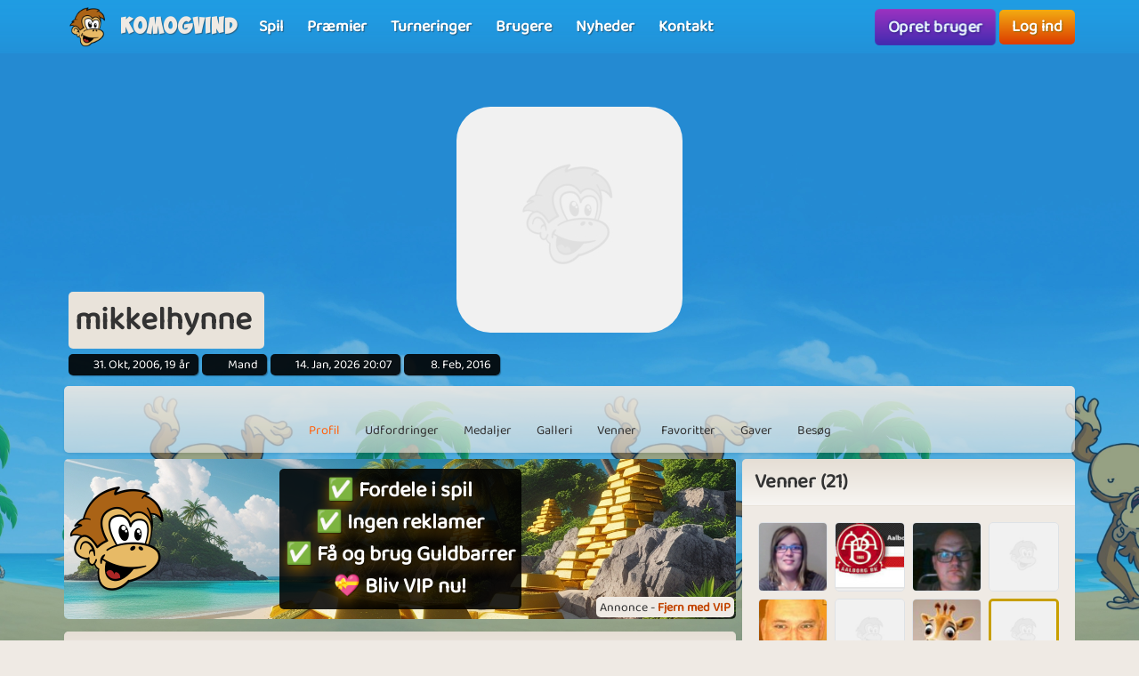

--- FILE ---
content_type: text/html; charset=UTF-8
request_url: https://www.komogvind.dk/brugere/mikkelhynne
body_size: 10046
content:
<!DOCTYPE html>
<html lang="da-DK" theme="monkey">
<head>
    <meta charset="utf-8">
    <meta http-equiv="X-UA-Compatible" content="IE=edge,chrome=1">
    <title>mikkelhynne - Kom og spil online gratis med mikkelhynne</title>
    <meta name="description" content="mikkelhynne - Har en profil på komogvind.dk. Kom og spil gratis online med mikkelhynne og mange andre brugere.">
    <meta name="viewport" content="width=device-width, initial-scale=1.0, maximum-scale=1.0">
    <meta name="mobile-web-app-capable" content="yes">
    <meta name="apple-mobile-web-app-status-bar-style" content="black-translucent">
            <link rel="canonical" href="https://www.komogvind.dk/brugere/mikkelhynne">
            <link rel="manifest" href="/manifest.webmanifest">
    <link rel="apple-touch-icon" href="/apple-touch-icon.png">
    <link rel="stylesheet" href="/assets/fontawesome/css/fontawesome.min.css">
    <link rel="stylesheet" href="/assets/fontawesome/css/solid.min.css">
    <link rel="stylesheet" href="/assets/css/bootstrap-select.min.css?v=1.13.12"/>
    <link rel="stylesheet" href="/assets/css/jquery.datetimepicker.min.css?v=2.5.201"/>
    <link rel="stylesheet" href="/assets/trumbowyg_2_31/ui/trumbowyg.min.css"/>
    <link rel="stylesheet" href="/assets/trumbowyg_2_31/plugins/table/ui/trumbowyg.table.min.css"/>
    <link rel="stylesheet" href="/assets/trumbowyg_2_31/plugins/giphy/ui/trumbowyg.giphy.min.css"/>
    <link rel="stylesheet" href="/assets/trumbowyg_2_31/plugins/emoji/ui/trumbowyg.emoji.min.css"/>
    <link rel="stylesheet" href="/assets/trumbowyg_2_31/plugins/colors/ui/trumbowyg.colors.min.css"/>
    <link rel="stylesheet" href="/dist/css/build.css?v=2273477774">
    <script src="/assets/js/jquery-3.7.1.min.js"></script>
    <script src="/assets/js/strophe.min.js?v=1.24"></script>
    <script src="/assets/trumbowyg_2_31/trumbowyg.min.js"></script>
    <script src="/assets/trumbowyg_2_31/langs/da.min.js"></script>
    <script src="/assets/trumbowyg_2_31/langs/de.min.js"></script>
    <script src="/assets/trumbowyg_2_31/langs/nl.min.js"></script>
    <script src="/assets/trumbowyg_2_31/langs/fr.min.js"></script>
    <script src="/assets/trumbowyg_2_31/plugins/history/trumbowyg.history.min.js"></script>
    <script src="/assets/trumbowyg_2_31/plugins/fontfamily/trumbowyg.fontfamily.min.js"></script>
    <script src="/assets/trumbowyg_2_31/plugins/emoji/trumbowyg.emoji.min.js"></script>
    <script src="/assets/trumbowyg_2_31/plugins/colors/trumbowyg.colors.min.js"></script>
    <script src="/assets/trumbowyg_2_31/plugins/giphy/trumbowyg.giphy.min.js"></script>
    <script src="/assets/trumbowyg_2_31/plugins/pasteembed/trumbowyg.pasteembed.min.js"></script>
    <script src="/assets/trumbowyg_2_31/plugins/pasteimage/trumbowyg.pasteimage.min.js"></script>
    <script src="/assets/trumbowyg_2_31/plugins/noembed/trumbowyg.noembed.min.js"></script>
    <script src="/assets/trumbowyg_2_31/plugins/resizimg/trumbowyg.resizimg.min.js"></script>
    <script src="/assets/trumbowyg_2_31/plugins/table/trumbowyg.table.min.js"></script>
    <script src="/assets/trumbowyg_2_31/plugins/upload/trumbowyg.upload.min.js"></script>
    <script src="/assets/trumbowyg_2_31/plugins/history/trumbowyg.history.min.js"></script>
    <script src="/assets/js/jquery.datetimepicker.min.js?v=2.5.20"></script>
    <script src="/assets/js/jquery-resizable.min.js?v=0.35"></script>
    <script src="/assets/js/bootstrap.bundle.min.js?v=4.4.1"></script>
    <script src="/assets/js/bootstrap-select.min.js?v=1.13.12"></script>
    <script src="/assets/js/dropzone.min.js"></script>
    <script async src="//apis.google.com/js/platform.js"></script>
    <script async src="//accounts.google.com/gsi/client"></script>
    <script src="/dist/js/build.js?v=2273477774"></script>
<script async src="https://securepubads.g.doubleclick.net/tag/js/gpt.js"></script>
<script>
    window.googletag = window.googletag || {cmd: []};
</script>                <script async src="https://www.googletagmanager.com/gtag/js?id=G-4R2FR3YHSW"></script>
        <script>
            window.dataLayer = window.dataLayer || [];

            function gtag() {
                dataLayer.push(arguments);
            }

            gtag('js', new Date());
            gtag('config', 'G-4R2FR3YHSW');
        </script>
        <script>
        var app = new Playtopia({"domain":"komogvind.dk","fbId":"113323948712652","googleId":"697517518130-77ctgdi8ngami55j5cq179466cubcnau.apps.googleusercontent.com","profileBaseLink":"\/brugere","gameBaseLink":"\/spil","locale":"da-DK","currency":"DKK","moderators":["Carrom","Harriet"],"staff":["Amber","Wishoff","Aicha"],"translate":{"new":"Ny","seconds":"sekunder","minute":"minut","minutes":"minutter","hour":"time","hours":"timer","day":"dag","days":"dage","yes":"Ja","delete":"Slet","cancel":"Annuller","reload":"Genindl\u00e6s","wait":"Vent","ended":"Slut","force_reload_title":"Vi har opdateret vores system!","force_reload_message":"S\u00e5 du skal genindl\u00e6se browseren eller vente p\u00e5, at timeren l\u00f8ber ud, hvilket vil tvinge browseren til at genindl\u00e6se.","network_disconnected":"Netv\u00e6rk afbrudt","are_you_sure":"Er du sikker ?","are_you_sure_you_want_to_delete":"Er du sikker p\u00e5 at du vil slette?","you_have_been_muted":"Du er blevet muted","you_have_been_muted_description":"Husk at du skal tale p\u00e6nt til andre, vi er alle mennesker, med rigtige f\u00f8lelser, lige som du selv er.","has_been_muted":"Er blevet muted","has_been_banned":"Er blevet bannet","game_rating_received_modal_header":"Stemme er modtaget","game_rating_received_modal_body":"Tak for din stemme"},"stdError":{"title":"Fejl","body":"Der er opst\u00e5et en uventet fejl ... Pr\u00f8v igen!"},"ejabberd_hostname":"ejabberd-prod.playtopia.org","chat_host":"chat-prod.playtopia.org","stripePublicKey":"pk_live_NfXc4I9tsrz3v8THvsND5ymM","language_code":"DK","version":"2273477774","serverTime":1769408333965,"specs":{"browserId":"chrome","browserName":"Google Chrome","browserVersion":131,"browserMinimumVersion":140,"browserFullVersion":"131.0.0.0","browserIsMobile":0,"osName":"Mac OS X","osRoot":"osx","osId":"osx"},"mode":"","isFocused":true});
        addEventListener('DOMContentLoaded', function () {
            app.init();
        });
                addEventListener('beforeinstallprompt', (e) => {
            e.preventDefault();
        });
            </script>
    <script type="application/ld+json">
[{
    "@context": "https://schema.org",
    "@graph": [{
        "@type": "WebApplication",
        "name": "komogvind.dk",
        "url": "https://www.komogvind.dk",
        "description": "Komogvind.dk er din indgang til en verden af sjove og spændende online spil. Udforsk et stort udvalg af spil, konkurrer mod venner, og vind fantastiske præmier. Tilslut dig vores fællesskab og oplev timevis af underholdning.",
        "operatingSystem": "Browser",
        "applicationCategory": "Entertainment",
        "aggregateRating": {
            "@type": "AggregateRating",
            "ratingValue": "4.0",
            "reviewCount": "2864",
            "bestRating": 5,
            "worstRating": 1
         },
        "author": {
        "@type": "Organization",
        "name": "komogvind.dk"
        },
        "publisher": {
        "@type": "Organization",
        "name": "komogvind.dk"
        }
     },
     {
        "@type": "Organization",
        "name": "komogvind.dk",
        "url": "https://www.komogvind.dk",
        "description": "Komogvind.dk er din indgang til en verden af sjove og spændende online spil. Udforsk et stort udvalg af spil, konkurrer mod venner, og vind fantastiske præmier. Tilslut dig vores fællesskab og oplev timevis af underholdning.",
        "email": "info@komogvind.dk",
        "logo": "https://www.komogvind.dk/assets/general/logo_500x500.png",
        "image": "https://www.komogvind.dk/assets/general/logo_500x500.png",
        "contactPoint": {
            "@type": "ContactPoint",
            "contactType": "User Feedback",
            "url": "https://www.komogvind.dk/kontakt",
            "email": "info@komogvind.dk",
            "telephone": "+4526373629"
        },
        "address": {
            "@type": "PostalAddress",
            "addressCountry": "DK",
            "postalCode": "9000",
            "addressLocality": "Aalborg",
            "addressRegion": "Nordjylland",
            "streetAddress": "Porsvej 2",
            "telephone": "+4526373629"
        },
        "location": {
            "@type": "PostalAddress",
            "addressCountry": "DK",
            "postalCode": "9000",
            "addressLocality": "Aalborg",
            "addressRegion": "Nordjylland",
            "streetAddress": "Porsvej 2",
            "telephone": "+4526373629"
        },
        "telephone": "+4526373629",
        "foundingDate": "2000-06-26",
        "sameAs": [
            "https://www.trustpilot.com/review/komogvind.dk",
            "https://www.youtube.com/@playtopiakomogvind"
        ],
        "legalName": "Superpog ApS",
        "vatID": "DK41953829"
    }]
}]



    </script>
</head>
<body class="can-play-video old-design">
<div id="fb-root"></div>
<div id="system-notifications">
    </div><div id="app">
            <nav id="top-menu" class="navbar fixed-top">
    <div class="container-fluid flex-nowrap menu-wrapper">
        <div class="left-side-menu d-flex align-items-center not-logged-in">
    <div id="main-menu-mobile" class="dropdown d-flex align-items-center d-lg-none mr-1">
        <div class="dropdown-toggle" id="mainMenuDropdownLink" data-toggle="dropdown">
            <span></span>
            <span></span>
            <span></span>
            <i class="fa-solid fa-bars font-size-2 text-white"></i>
        </div>
        <div class="dropdown-menu text-uppercase">
                            <a href="/" class="justify-content-center dropdown-item home">Forside                                    </a>
                            <a href="/spil" class="justify-content-center dropdown-item games">Spil                                    </a>
                            <a href="/præmier" class="justify-content-center dropdown-item prizes">Præmier                                    </a>
                            <a href="/turneringer" class="justify-content-center dropdown-item tournaments">Turneringer                                    </a>
                            <a href="/brugere" class="justify-content-center dropdown-item users">Brugere                                    </a>
                            <a href="/nyheder" class="justify-content-center dropdown-item news">Nyheder                                    </a>
                            <a href="/kontakt" class="justify-content-center dropdown-item contact">Kontakt                                    </a>
                    </div>
    </div>
    <div class="logo-wrapper mr-2">
        <a href="/" class="nav-link px-1 position-relative top-menu-item-color">
            <img class="logo d-none d-sm-block" src="/assets/general/komogvind_logo.png" alt="komogvind.dk logo">
            <div class="logo-font m-0 ml-3">Komogvind</div>
        </a>
    </div>
    <ul id="main-menu-desktop" class="navbar-nav d-none d-lg-flex flex-row align-items-center">
                    <li class="nav-item">
                <a href="/spil" class="position-relative nav-link top-menu-item-color games">
                    <span>Spil</span>
                                                        </a>
            </li>
                    <li class="nav-item">
                <a href="/præmier" class="position-relative nav-link top-menu-item-color prizes">
                    <span>Præmier</span>
                                                        </a>
            </li>
                    <li class="nav-item">
                <a href="/turneringer" class="position-relative nav-link top-menu-item-color tournaments">
                    <span>Turneringer</span>
                                                        </a>
            </li>
                    <li class="nav-item">
                <a href="/brugere" class="position-relative nav-link top-menu-item-color users">
                    <span>Brugere</span>
                                                        </a>
            </li>
                    <li class="nav-item">
                <a href="/nyheder" class="position-relative nav-link top-menu-item-color news">
                    <span>Nyheder</span>
                                                        </a>
            </li>
                    <li class="nav-item">
                <a href="/kontakt" class="position-relative nav-link top-menu-item-color contact">
                    <span>Kontakt</span>
                                                        </a>
            </li>
            </ul>
</div>        <div class="d-flex align-items-center">
            <div class="right-side-menu d-flex align-items-center">
    <div class="btn btn-purple no-wrap pulsate" onclick="app.auth.openCreate()">
        Opret bruger    </div>
    <div class="btn btn-primary no-wrap ml-2" onclick="app.auth.openLogin()">
        Log ind    </div>
</div>
        </div>
            </div>
</nav>        <div id="page-wrapper">
        <div id="page">
            <div class="top">
    <div id="background-image"  class="cursor-pointer"
                    onclick="app.auth.openCreate()"
        >
    </div>
    <div id="user-image">
        <div id="user-image-shape">
            <img id="image"
                 class="update-media-thumb-src-1 img-fluid user-profile-image  cursor-pointer"
                 src="/services/media/images/zekyvxdlwocoqrws/profile-medium/4269/noimage.jpg"
                                    onclick="app.auth.openCreate()"
                >
        </div>
    </div>
    <div class="top-profile-info">
        <div class="bg-back-more p-2 rounded mr-1 d-table">
                        <h1 class="top-profile-username mr-2">mikkelhynne</h1>
        </div>
                                    <span class="user-info" title="Fødselsdag">
                <i class="fas fa-birthday-cake fa-sm"></i>
                31. Okt, 2006, 19 år            </span>
                            <span class="user-info" title="Køn">
                <i class="fas fa-venus-mars fa-sm"></i>
                Mand            </span>
                                    <span class="user-info" title="Sidste login">
                <i class="fas fa-history fa-sm"></i>
                14. Jan, 2026 20:07            </span>
                <span class="user-info" title="Brugerens oprettelses dato">
                <i class="fa-solid fa-user-plus"></i>
                8. Feb, 2016            </span>
    </div>
</div>
<div class="spacer"></div>
    <div id="profile-subnav" class="d-flex justify-content-center">
        <div id="profile-subnav-nav" class="">
            <div class="profile-subnav-navitem">
                <a href="/brugere/mikkelhynne" class="profile-subnav-navitem-link" data-inject-id="#page">
                    <div class="profile-subnav-navitem-icon">
                        <i class="fas fa-user fa-2x"></i>
                    </div>
                    <div>Profil</div>
                </a>
            </div>
                                                <div class="profile-subnav-navitem">
                <a href="/brugere/mikkelhynne/udfordringer" class="profile-subnav-navitem-link" data-inject-id="#page">
                    <div class="profile-subnav-navitem-icon">
                        <i class="fas fa-graduation-cap fa-2x"></i>
                                            </div>
                    <div>Udfordringer</div>
                </a>
            </div>
            <div class="profile-subnav-navitem">
                <a href="/brugere/mikkelhynne/medaljer" class="profile-subnav-navitem-link" data-inject-id="#page">
                    <div class="profile-subnav-navitem-icon">
                        <i class="fas fa-medal fa-2x"></i>
                                            </div>
                    <div>Medaljer</div>
                </a>
            </div>
                        <div class="profile-subnav-navitem">
                <a href="/brugere/mikkelhynne/galleri" class="profile-subnav-navitem-link" data-inject-id="#page">
                    <div class="profile-subnav-navitem-icon">
                        <i class="fas fa-image fa-2x"></i>
                                            </div>
                    <div>Galleri</div>
                </a>
            </div>
                            <div class="profile-subnav-navitem">
                    <a href="/brugere/mikkelhynne/venner" class="profile-subnav-navitem-link" data-inject-id="#page">
                        <div class="profile-subnav-navitem-icon">
                            <i class="fas fa-users fa-2x"></i>
                                                    </div>
                        <div>Venner</div>
                    </a>
                </div>
                                                    <div class="profile-subnav-navitem">
                    <a href="/brugere/mikkelhynne/favoritter" class="disabled-link profile-subnav-navitem-link" data-inject-id="#page">
                        <div class="profile-subnav-navitem-icon">
                            <i class="fas fa-grin-stars fa-2x"></i>
                        </div>
                        <div>Favoritter</div>
                    </a>
                </div>
                                        <div class="profile-subnav-navitem">
                    <a href="/brugere/mikkelhynne/gaver" class="profile-subnav-navitem-link disabled-link"
                       data-inject-id="#page">
                        <div class="profile-subnav-navitem-icon">
                            <i class="fas fa-gift fa-2x"></i>
                                                    </div>
                        <div>Gaver</div>
                    </a>
                </div>
                        <div class="profile-subnav-navitem">
                <a href="/brugere/mikkelhynne/besøg" class="profile-subnav-navitem-link disabled-link"
                   data-inject-id="#page">
                    <div class="profile-subnav-navitem-icon">
                        <i class="fas fa-eye fa-2x"></i>
                                            </div>
                    <div>Besøg</div>
                </a>
            </div>
                                </div>
        <div class="profile-subnav-dropdown dropdown">
            <div class="profile-subnav-navitem-link d-none" href="#" id="profile-subnav-dropdown-toggle" role="button"
                 data-toggle="dropdown">
                <div class="profile-subnav-navitem-icon">
                    <i class="fas fa-chevron-circle-down fa-2x"></i>
                                    </div>
                <div>Mere</div>
            </div>
            <div class="dropdown-menu dropdown-menu-right" id="profile-subnav-dropdown-menu"></div>
        </div>
        <script>app.profileSubMenu.init()</script>
    </div>
    <div class="spacer"></div>
<div class="row">
            <div class="col-lg-8">
            <div class='ap ap-horizontal position-relative mb-3'><div class='ad_notify'>Annonce - <a href='/vip' target='modal' class='font-weight-bold'>Fjern med VIP</a></div><div class="aplaho">
    <div class="arender" id='div-gpt-ad-1704718441915-974619788'>
        <script>
            window.sizes974619788 = app.analytics.getAdSizes('div-gpt-ad-1704718441915-974619788');
            if (window.sizes974619788.length && typeof googletag != "undefined") {
                window.adslot_974619788_element = document.getElementById('div-gpt-ad-1704718441915-974619788');
                googletag.cmd.push(function () {
                    window.adslot_974619788 = googletag.defineSlot('/22995568634/horizontal_pages', window.sizes974619788, 'div-gpt-ad-1704718441915-974619788').addService(googletag.pubads());
                    googletag.enableServices();
                    googletag.display('div-gpt-ad-1704718441915-974619788');
                });
                window.adslot_974619788_interval = setInterval(() => {
                    if (document.getElementById('div-gpt-ad-1704718441915-974619788')) {
                        if (app.config.isFocused) {
                            googletag.cmd.push(() => {
                                googletag.pubads().refresh([adslot_974619788]);
                            });
                        }
                    } else {
                        clearInterval(window.adslot_974619788_interval);
                    }
                }, 30000);
            }
        </script>
    </div>
</div><div class='backup'><div class="aplaho">
    <div class="arender">
        <a href="/spil/farm-empire" target="opener" class="w-100 d-block" style="background-image: url('/assets/ads/farm_empire.png');background-position: bottom;background-size: cover">
            <div class="align-items-center justify-content-center d-flex text-center">
                <div style="padding: 20px">
                    <div class="rounded p-3 bg-black">
                        <h2 style="line-height: 55px;font-size:40px;color: white;text-shadow: 0 5px 20px #000000,0 5px 20px #000000, 0 1px 2px #000000">Vil du være verdens rigeste landmand?</h2>
                        <p style="margin-top:20px;font-size:18px;color: white;text-shadow: 0 5px 20px #000000, 0 1px 2px #000000">I Farm Empire starter du din egen gård helt fra bunden.<br>Med den rette strategi har du hurtigt et helt imperium.</p>
                    </div>
                </div>
            </div>
        </a>
    </div>
</div></div><a href='/vip' target='modal' target-css='vip' class='gevip'><img alt='✅ Fordele i spil<br>✅ Ingen reklamer<br>✅ Få og brug Guldbarrer<br>💝 Bliv VIP nu! logo' src='/assets/general/komogvind_logo.png' class='pos-middle-left position-absolute'><div class='bg-black rounded p-2'>✅ Fordele i spil<br>✅ Ingen reklamer<br>✅ Få og brug Guldbarrer<br>💝 Bliv VIP nu!</div></a></div><div id="profile-home">
    <div class="card">
        <div class="card-header">
            <h2 class="m-0">mikkelhynne</h2>
        </div>
        <div class="card-body">
                    </div>
        <div class="card-footer">
                    </div>
    </div>
    <div class="spacer"></div>
        <div class="card mb-spacer">
        <div class="card-header">
            <h3 class="m-0"><span class="category-icon fa-solid fa-clock mr-2"></span>Senest spillet</h3>
        </div>
        <div class="card-body p-0 bg-back">
            <div class="gameList clearfix recently_played">
                                        <a id="picture-logic-color" title="Picture Logic Color - Online gratis spil" class="ratio-4-3 gametile gametile-link rounded" href="/spil/picture-logic-color">
        <div class="content">
            <div class="gametile-img-container">
                <img src="/services/media/images/oaesxrasrysxropnay/game-logo-medium/5219/plc_logo.png" class="gametile-logo img-fluid" alt="Picture Logic Color logo">
                <img src="/services/media/images/aaxsrarrosaxaeeexn/game-tile-medium/6609/plctile.png" class="gametile-bg img-fluid" alt="Picture Logic Color background">
                                        <img src="/services/media/images/rnpeospaeeouaenruy/game-tile-screenshot-medium/9522/picture_logic_color_1.jpg" class="gametile-screenshot img-fluid" alt="Picture Logic Color screenshot">
                                                <img src="/services/media/images/nasnrxeaesypauoxrs/game-tile-screenshot-medium/9522/picture_logic_color_2.jpg" class="gametile-screenshot img-fluid" alt="Picture Logic Color screenshot">
                                                <img src="/services/media/images/yasanaxappayenuuu/game-tile-screenshot-medium/9522/picture_logic_color_3.jpg" class="gametile-screenshot img-fluid" alt="Picture Logic Color screenshot">
                                                <img src="/services/media/images/axxrapoyoypuaroxos/game-tile-screenshot-medium/9522/picture_logic_color_4.jpg" class="gametile-screenshot img-fluid" alt="Picture Logic Color screenshot">
                                                <img src="/services/media/images/nxysorrorxannrupap/game-tile-screenshot-medium/9522/picture_logic_color_5.jpg" class="gametile-screenshot img-fluid" alt="Picture Logic Color screenshot">
                                        <div class="game-ribbons">
                                    </div>
            </div>
            <h3 class="game-title mb-0">Picture Logic Color</h3>
            <div class="game-online mb-0">153<i class="fa-solid fa-user ml-1"></i></div>
        </div>
    </a>
                                        <a id="ludo" title="Ludo - Online gratis spil" class="ratio-4-3 gametile gametile-link rounded" href="/spil/ludo">
        <div class="content">
            <div class="gametile-img-container">
                <img src="/services/media/images/pernaexyospanuepse/game-logo-medium/4615/logo.png" class="gametile-logo img-fluid" alt="Ludo logo">
                <img src="/services/media/images/nuxoppxyospanuepss/game-tile-medium/4615/tile.jpg" class="gametile-bg img-fluid" alt="Ludo background">
                                        <img src="/services/media/images/uyopurnxaonpepepuu/game-tile-screenshot-medium/7006/ludo_1.jpg" class="gametile-screenshot img-fluid" alt="Ludo screenshot">
                                                <img src="/services/media/images/ssoenoxoxarsnsrpsr/game-tile-screenshot-medium/8006/ludo_2.jpg" class="gametile-screenshot img-fluid" alt="Ludo screenshot">
                                                <img src="/services/media/images/prneapeyxspraxreys/game-tile-screenshot-medium/8006/ludo_3.jpg" class="gametile-screenshot img-fluid" alt="Ludo screenshot">
                                                <img src="/services/media/images/enxpsrrrraxauxnxae/game-tile-screenshot-medium/8006/ludo_4.jpg" class="gametile-screenshot img-fluid" alt="Ludo screenshot">
                                        <div class="game-ribbons">
                                    </div>
            </div>
            <h3 class="game-title mb-0">Ludo</h3>
            <div class="game-online mb-0">44<i class="fa-solid fa-user ml-1"></i></div>
        </div>
    </a>
                                        <a id="farm-empire" title="Farm Empire - Online gratis spil" class="ratio-4-3 gametile gametile-link rounded" href="/spil/farm-empire">
        <div class="content">
            <div class="gametile-img-container">
                <img src="/services/media/images/rnrouyaxaeeesnrxer/game-logo-medium/2669/logo.png" class="gametile-logo img-fluid" alt="Farm Empire logo">
                <img src="/services/media/images/syrssaueoyorronxon/game-tile-medium/7435/farm_tile_swe.jpg" class="gametile-bg img-fluid" alt="Farm Empire background">
                                        <img src="/services/media/images/eepxsuxyuoxruuyaep/game-tile-screenshot-medium/0705/farm_empire_1.jpg" class="gametile-screenshot img-fluid" alt="Farm Empire screenshot">
                                                <img src="/services/media/images/rpyexappsesasuxopy/game-tile-screenshot-medium/0705/farm_empire_2.jpg" class="gametile-screenshot img-fluid" alt="Farm Empire screenshot">
                                                <img src="/services/media/images/srunsyxxyrnpxyrnuo/game-tile-screenshot-medium/0705/farm_empire_3.jpg" class="gametile-screenshot img-fluid" alt="Farm Empire screenshot">
                                                <img src="/services/media/images/nxasxxxneupxasyxoo/game-tile-screenshot-medium/1705/farm_empire_4.jpg" class="gametile-screenshot img-fluid" alt="Farm Empire screenshot">
                                                <img src="/services/media/images/oxourypuyuuouxnary/game-tile-screenshot-medium/1705/farm_empire_5.jpg" class="gametile-screenshot img-fluid" alt="Farm Empire screenshot">
                                                <img src="/services/media/images/xxpopuxxasrrpysxnx/game-tile-screenshot-medium/1705/farm_empire_6.jpg" class="gametile-screenshot img-fluid" alt="Farm Empire screenshot">
                                        <div class="game-ribbons">
                                    </div>
            </div>
            <h3 class="game-title mb-0">Farm Empire</h3>
            <div class="game-online mb-0">550<i class="fa-solid fa-user ml-1"></i></div>
        </div>
    </a>
                                        <a id="egyptian-pyramids" title="Egyptian Pyramids - Online gratis spil" class="ratio-4-3 gametile gametile-link rounded" href="/spil/egyptian-pyramids">
        <div class="content">
            <div class="gametile-img-container">
                <img src="/services/media/images/rsxryyyrsxaorepuer/game-logo-medium/7831/logo.png" class="gametile-logo img-fluid" alt="Egyptian Pyramids logo">
                <img src="/services/media/images/oraaparxxaaprsssyn/game-tile-medium/7831/tile.jpg" class="gametile-bg img-fluid" alt="Egyptian Pyramids background">
                                        <img src="/services/media/images/eropruyesryoxyouxo/game-tile-screenshot-medium/1835/egyptian_pyramids_1.jpg" class="gametile-screenshot img-fluid" alt="Egyptian Pyramids screenshot">
                                                <img src="/services/media/images/usraaexarrsuxxonpp/game-tile-screenshot-medium/2835/egyptian_pyramids_2.jpg" class="gametile-screenshot img-fluid" alt="Egyptian Pyramids screenshot">
                                                <img src="/services/media/images/ouonpoouyaopousnur/game-tile-screenshot-medium/2835/egyptian_pyramids_3.jpg" class="gametile-screenshot img-fluid" alt="Egyptian Pyramids screenshot">
                                        <div class="game-ribbons">
                                    </div>
            </div>
            <h3 class="game-title mb-0">Egyptian Pyramids</h3>
            <div class="game-online mb-0">24<i class="fa-solid fa-user ml-1"></i></div>
        </div>
    </a>
                            </div>
        </div>
    </div>
            <div class="card">
    <div class="card-header">
        <h3 class="m-0">Seneste indlæg</h3>
    </div>
    <div class="card-body bg-back">
                <div id="guestbook-items" data-notification-update-area="guestbook">
    <ul class="list-unstyled">
                    </ul>
</div>

        
    </div>
</div>    </div>        </div>
        <div class="col-lg-4 profile-sidebar-container d-none d-md-block border-md-none">
            <div id="profile-sidebar" class="profile-sidebar">
                                                                                                                                                                                                                                    <div class="card">
            <div class="card-header">
                <h3 class="m-0">Venner (21)</h3>
            </div>
            <div class="card-body bg-back">
                <div class="friends-section">
                    <div class="d-flex flex-wrap mb-3">
                                                    <a href="/brugere/heidihynne" class="friend-link"
                               title="Heidihynne">
                                    <img src="/services/media/images/yuyyyoryrpsnpnann/profile-tiny/7829/12b568fc0739543a25611e573f920227.jpg" alt="heidihynne" class="update-media-thumb-src-77075715343644484 friend-icon img-fluid rounded">
                                    <span class="user-indicator offline" title="Online"></span>
                            </a>
                                                    <a href="/brugere/gert66" class="friend-link"
                               title="Gert66">
                                    <img src="/services/media/images/yosxersuoryooyrrps/profile-tiny/8987/mje4nzy0oa%3D%3D1252426111.jpg" alt="gert66" class="update-media-thumb-src-153346643681329164 friend-icon img-fluid rounded">
                                    <span class="user-indicator offline" title="Online"></span>
                            </a>
                                                    <a href="/brugere/janhynne" class="friend-link"
                               title="Janhynne">
                                    <img src="/services/media/images/ryynapxpnsrsxosos/profile-tiny/0537/win_20190517_22_08_29_pro.jpg" alt="janhynne" class="update-media-thumb-src-16169131759507443 friend-icon img-fluid rounded">
                                    <span class="user-indicator offline" title="Online"></span>
                            </a>
                                                    <a href="/brugere/ronnie" class="friend-link"
                               title="Ronnie">
                                    <img src="/services/media/images/zekyvxdlwocoqrws/profile-tiny/4269/noimage.jpg" alt="Ronnie" class="update-media-thumb-src-1 friend-icon img-fluid rounded">
                                    <span class="user-indicator offline" title="Online"></span>
                            </a>
                                                    <a href="/brugere/sdiesel" class="friend-link"
                               title="SDiesel">
                                    <img src="/services/media/images/yxnseoasrsreyasyre/profile-tiny/2987/368ab64cb402c598dde1f5441ff76da2.jpg" alt="SDiesel" class="update-media-thumb-src-234104231310621794 friend-icon img-fluid rounded">
                                    <span class="user-indicator offline" title="Online"></span>
                            </a>
                                                    <a href="/brugere/simonehynne1" class="friend-link"
                               title="Simonehynne1">
                                    <img src="/services/media/images/zekyvxdlwocoqrws/profile-tiny/4269/noimage.jpg" alt="simonehynne1" class="update-media-thumb-src-1 friend-icon img-fluid rounded">
                                    <span class="user-indicator offline" title="Online"></span>
                            </a>
                                                    <a href="/brugere/lene45" class="friend-link"
                               title="Lene45">
                                    <img src="/services/media/images/auoaonpeenssyxnuax/profile-tiny/3812/pf_74.jpg" alt="lene45" class="update-media-thumb-src-908794117225760680 friend-icon img-fluid rounded">
                                    <span class="user-indicator offline" title="Online"></span>
                            </a>
                                                    <a href="/brugere/musse51" class="friend-link"
                               title="Musse51">
                                    <img src="/services/media/images/zekyvxdlwocoqrws/profile-tiny/4269/noimage.jpg" alt="musse51" class="update-media-thumb-src-1 friend-icon img-fluid rounded vip">
                                    <span class="user-indicator offline vip" title="Online"></span>
                            </a>
                                                    <a href="/brugere/bubi27" class="friend-link"
                               title="Bubi27">
                                    <img src="/services/media/images/aapenraryroaxaaro/profile-tiny/6787/0a19b22bcb16208dcf358bce4841f6e0.jpg" alt="bubi27" class="update-media-thumb-src-63009063430372500 friend-icon img-fluid rounded">
                                    <span class="user-indicator offline" title="Online"></span>
                            </a>
                                                    <a href="/brugere/jullemis2009" class="friend-link"
                               title="Jullemis2009">
                                    <img src="/services/media/images/zekyvxdlwocoqrws/profile-tiny/4269/noimage.jpg" alt="jullemis2009" class="update-media-thumb-src-1 friend-icon img-fluid rounded">
                                    <span class="user-indicator offline" title="Online"></span>
                            </a>
                                            </div>
                    <a href="/brugere/mikkelhynne/venner" class="float-right btn btn-sm btn-primary" data-inject-id="#profile">Se flere</a>
                </div>
            </div>
        </div>
        <div class="spacer"></div>
                    <div class="card">
        <div class="card-header">
            <h3 class="m-0">Seneste billeder</h3>
        </div>
        <div class="card-body bg-back">
            <div class="row slim" id="latest-images">
                                    <div class="col-6 col-sm-3">
                        <a href="/brugere/mikkelhynne/galleri/album/profile_images/2349321" class="d-block ratio-1-1 tile rounded" title="profile_images" style="background-image: url(/services/media/images/eyyyopyaaasraapysr/gallery-thumb/1735/ac6858fe4db526c73e3acf3efd2a6618.jpg)"></a>
                    </div>
                                    <div class="col-6 col-sm-3">
                        <a href="/brugere/mikkelhynne/galleri/album/intet+navn/2359881" class="d-block ratio-1-1 tile rounded" title="Intet navn" style="background-image: url(/services/media/images/ssrsropaeaonrurxsr/gallery-thumb/7027/fd9b72f42ff41dec99b2f11d40539f47.jpg)"></a>
                    </div>
                                    <div class="col-6 col-sm-3">
                        <a href="/brugere/mikkelhynne/galleri/album/profile_images/2349321" class="d-block ratio-1-1 tile rounded" title="profile_images" style="background-image: url(/services/media/images/arrsrreppxeapunayn/gallery-thumb/1735/c66f8d3e139265bc0040db2cde8c5743.jpg)"></a>
                    </div>
                                    <div class="col-6 col-sm-3">
                        <a href="/brugere/mikkelhynne/galleri/album/profile_images/2349321" class="d-block ratio-1-1 tile rounded" title="profile_images" style="background-image: url(/services/media/images/srsnxpxoepnupouaso/gallery-thumb/1735/2fd0bbf9553a7d1df98e8d4f3ae06624.jpg)"></a>
                    </div>
                            </div>
            <div class="text-right mt-3">
                <a class="btn btn-sm btn-primary" href="/brugere/mikkelhynne/galleri">Se flere</a>
            </div>
        </div>
    </div>
        <div class="clearfix"></div>
</div>
        </div>
    </div>
            <footer>
    <div class="row p-3 text-center">
        <div class="col-12 col-sm-3 mb-3">
            <a href="/faq" class="link">Spørgsmål og svar</a>
        </div>
        <div class="col-12 col-sm-3 mb-3">
            <a href="/betingelser" class="link">Betingelser, vilkår og datapolitik</a>
        </div>
        <div class="col-12 col-sm-3 mb-3">
            <a href="/betingelser/privatlivspolitik" class="link">Privatlivspolitik</a>
        </div>
        <div class="col-12 col-sm-3 mb-3">
            <a href="/betingelser/abonnementsbetingelser" class="link">Abonnementsbetingelser</a>
        </div>
    </div>
    <div id="more-footer-content">
        <div class="p-3">
            <p style="text-align: center; ">Følg Komogvind på <a href="https://www.youtube.com/channel/UChO7O0deiNY8Qe-1I3zVhQQ" target="_self">YouTube</a>, <a href="https://www.facebook.com/komogvind" target="_self">Facebook</a> og <a href="https://www.tiktok.com/@playtopia.com" target="_self">TikTok</a></p>&nbsp;&nbsp;
<h2><b>Spil online gratis spil her</b></h2>
<p>Hvis du ønsker spænding og masser af underholdende online spil, så er du kommet til det rette sted. På Komogvind.dk har vi altid en lang række af sjove spil, så du er med sikkerhed garanteret mange timers god underholdning. Vi har alt fra klassiske spil og vores egen udviklede versioner af&nbsp;7 kabale, Ludo, Yatzy, Hjerterfri, Minestryger, Sudoku og Mahjong. Leder du efter de kendte Idle Clicker spil Farm Empire og Tower Empire er det ligeledes her hos kom og vind du finder dem. Er du mere til puslespil har vi også en håndful gode spil man kan spille gratis, f.eks. Jigsaw Puzzle 2, som er et helt klassisk puslespil som man kender det og har gode minder med, men der er også Puzzle Parade, som en forskellige typer puzzle spil blandet sammen i en, og derfor giver timevis af underholdning. Hvis du godt kan lide at skyde efter ting, kan vi klart anbefale vores Pool spil, som også er et multiplayer spil, du kan derfor spille Pool imod dine venner og familie, eller bare banke dem der står dig næst for, når du arbejder dig til tops. Vi har også Match 3 spil, foreksempel Wonder Match, som er et magisk frisk pust på det kendte Candy Crush. Ja, vi har mange gode gratis online spil her på Komogovind.dk!&nbsp;<br></p><h2>Spil hyggelige spil trygt og sikkert</h2>På Komogvind kan sidde hjemme og spille de bedste online spil i Danmark. Hos os fokuserer vi nemlig&nbsp;på at udvikle sjove spil, der ikke bare har et lækkert design, men også garanterer dig kvalitets underholdning, så du virkelig får noget ud af at spille online spil på Komogvind.dk.
<p></p>

<p>
    Vi tænker hele tiden i nye spil og bruger derfor altid ressourcer på at udvikle videre på vores eksisterende koncepter. Derfor er du hos Komogvind.dk garanteret spil af høj kvalitet produceret af danske spiludviklere. Vi ved, at selv de allersjoveste spil på nettet kan blive endnu bedre!
</p>
<h2><b>Gratis online spil for alle</b></h2>
<p>Du drømmer måske om gratis spil eller&nbsp;gratisspil,&nbsp;om du staver det i et eller 2 ord - vi giver dig begge! Vi tilbyder spil inden for forskellige kategorier: brætspil, kabale, puslespil, arkadespil, skydespil, spillemaskiner, spilleautomater, Bingo, kortspil, Sudoku, Mahjong, Idle clicker m.m. Så der er noget for enhver smag.
</p><p>Vi lever af, at mange glade brugere på Komogvind.dk køber et <a href="/vip" target="_self">VIP abonnement</a>, hvilket giver nogle fordele inde på websitet, men også i mange af vores spil, de får ingen fordele i <a href="/præmier" target="_self">Præmier</a>, så gratis brugere har altså lige så meget chance for at vinde her, som VIP brugere har. Det er klart, at uden VIP brugere, var der ikke noget der hedder Komogvind.dk, derfor håber vi, at hvis du kan lide at bruge din tid her, også gerne vil støtte vores arbejde, men selvfølgelig også for at få de mange gode <a href="/vip" target="_self">VIP</a> fordele!</p>
<h2>Spild nu ikke mere tid, spil nu</h2><p>
    Opret en profil allerede i dag og kom godt i gang, det er gratis at være med - måske er du den næste heldige vinder. Vi ønsker dig held og lykke!</p><p><br></p><h3 style="text-align: center;"><b>Vores mest populære online spil</b></h3><p style="text-align: center;"><a href="https://www.komogvind.dk/spil/siesta-solitaire" target="_self" style="">7 kabale</a>&nbsp;-&nbsp;<a href="https://www.komogvind.dk/spil/mahjong-3" target="_self" style="">Mahjong</a>&nbsp;- <a href="https://www.komogvind.dk/spil/ludo" target="_self" style="">Ludo</a>&nbsp;- <a href="https://www.komogvind.dk/spil/yatzy" target="_self" style="">Yatzy</a>&nbsp;- <a href="https://www.komogvind.dk/spil/farm-empire" target="_self" style="">Farm Empire</a>&nbsp;- <a href="https://www.komogvind.dk/spil/hearts" target="_self" style="">Hjerterfri</a>&nbsp;- <a href="https://www.komogvind.dk/spil/bubble-zoo" target="_self" style="">Bubble Zoo</a>&nbsp;- <a href="/spil/sudoku" target="_self">Sudoku</a>&nbsp;- <a href="/spil/tower-empire" target="_self">Tower Empire</a></p><h3 style="text-align: center;"><b>Tjek vores internationale sites</b></h3><p style="text-align: center; "><a href="https://www.playtopia.com/" target="_self" style="">playtopia.com</a>&nbsp;-&nbsp;<a href="https://www.playandwin.co.uk/" target="_self" style="">playandwin.co.uk</a>&nbsp;- <a href="https://www.spielmit.com/" target="_self" style="">spielmit.com</a>&nbsp;- <a href="https://www.playtopia.nl/" target="_self" style="">playtopia.nl</a>&nbsp;- <a href="https://www.playtopia.fr/" target="_self" style="">playtopia.fr</a></p><p style="text-align: center; "><br></p>            <div class="row my-5">
                <div class="col text-center">
                    <img class="grayscale opacity-50 mx-1" src="/assets/general/komogvind_logo.png" alt="Komogvind.dk logo">
                </div>
            </div>
            <div class="row">
                <div class="col text-center">
                    <p>© Copyright 2000-2026 Komogvind.dk - Alle rettigheder forbeholdes</p>
                    <p><a href="/kontakt" class="btn btn-sm btn-primary">Kontakt Komogvind.dk</a></p>
                    <a href="/sitemap.xml" target="_blank" class="mb-3 d-block">Sitemap</a>
                    <p>Last updated: Jan 26, 2026</p>
                </div>
            </div>
        </div>
    </div>
</footer>
        </div>
        <div id="page-overlay"></div>
    </div>
</div>
<script defer src="https://static.cloudflareinsights.com/beacon.min.js/vcd15cbe7772f49c399c6a5babf22c1241717689176015" integrity="sha512-ZpsOmlRQV6y907TI0dKBHq9Md29nnaEIPlkf84rnaERnq6zvWvPUqr2ft8M1aS28oN72PdrCzSjY4U6VaAw1EQ==" data-cf-beacon='{"version":"2024.11.0","token":"22ef5aff5948410e8f351a9ee981a80d","r":1,"server_timing":{"name":{"cfCacheStatus":true,"cfEdge":true,"cfExtPri":true,"cfL4":true,"cfOrigin":true,"cfSpeedBrain":true},"location_startswith":null}}' crossorigin="anonymous"></script>
</body>
</html>

--- FILE ---
content_type: text/html; charset=utf-8
request_url: https://www.google.com/recaptcha/api2/aframe
body_size: 184
content:
<!DOCTYPE HTML><html><head><meta http-equiv="content-type" content="text/html; charset=UTF-8"></head><body><script nonce="C-XepgGxwOH0guUAzgI1PQ">/** Anti-fraud and anti-abuse applications only. See google.com/recaptcha */ try{var clients={'sodar':'https://pagead2.googlesyndication.com/pagead/sodar?'};window.addEventListener("message",function(a){try{if(a.source===window.parent){var b=JSON.parse(a.data);var c=clients[b['id']];if(c){var d=document.createElement('img');d.src=c+b['params']+'&rc='+(localStorage.getItem("rc::a")?sessionStorage.getItem("rc::b"):"");window.document.body.appendChild(d);sessionStorage.setItem("rc::e",parseInt(sessionStorage.getItem("rc::e")||0)+1);localStorage.setItem("rc::h",'1769408342048');}}}catch(b){}});window.parent.postMessage("_grecaptcha_ready", "*");}catch(b){}</script></body></html>

--- FILE ---
content_type: application/javascript; charset=utf-8
request_url: https://fundingchoicesmessages.google.com/f/AGSKWxX2FXDkSKv8ahl2t0fQuQxv3EfiC3uIw_3Zfa12CQdJgEeniPcs4etJpyNXuiWFE7TeYVdJtUUSN8KqtphYNdvBaz2mLoZDEpSjX13slVj7llPBlg-PYofnj3cIvP7iYVEdytwq1_-pS56ti7SfvEzQJSTehDUFo8ik3khAQ-FeXELeywEdBH8NibFB/_/staticadslot./ad_ima-/trafficsynergysupportresponse_/banner_125x.il/ads.
body_size: -1289
content:
window['0964a448-95f1-4387-9220-25661da475e7'] = true;